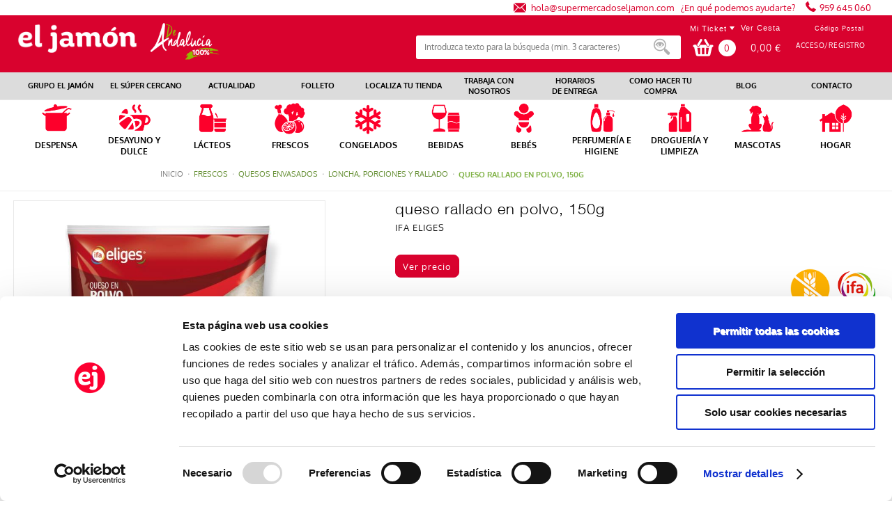

--- FILE ---
content_type: image/svg+xml
request_url: https://www.supermercadoseljamon.com/comerzzia-sol-eljamon-theme-0.0.1-SNAPSHOT/images/comerzzia/tv-shoppincartwhite.svg
body_size: 1053
content:
<?xml version="1.0" encoding="utf-8"?>
<!-- Generator: Adobe Illustrator 25.4.1, SVG Export Plug-In . SVG Version: 6.00 Build 0)  -->
<svg version="1.1" id="Capa_1" xmlns="http://www.w3.org/2000/svg" xmlns:xlink="http://www.w3.org/1999/xlink" x="0px" y="0px"
	 viewBox="0 0 40 40" style="enable-background:new 0 0 40 40;" xml:space="preserve">
<style type="text/css">
	.st0{fill:#FFFFFF;}
</style>
<g>
	<path class="st0" d="M30,14.2l-5-8.7c-0.4-0.8-1.4-1-2.2-0.6l-0.4,0.2c-0.8,0.4-1,1.4-0.6,2.2l5,8.7c0.4,0.8,1.4,1,2.2,0.6l0.2-0.1
		l0,0l0.1,0l0.2-0.1C30.2,15.9,30.4,15,30,14.2z"/>
	<path class="st0" d="M17.6,5.1l-0.4-0.2c-0.8-0.4-1.7-0.2-2.2,0.6l-5,8.7c-0.4,0.8-0.2,1.7,0.6,2.2l0.2,0.1l0,0l0,0l0.2,0.1
		c0.8,0.4,1.7,0.2,2.2-0.6l5-8.7C18.7,6.6,18.4,5.6,17.6,5.1z"/>
	<path class="st0" d="M35.1,14.6h-2.4h-1.5c0.1,1.1-0.4,2.2-1.4,2.8l-0.1,0c-0.4,0.3-0.9,0.4-1.4,0.4c-1,0-2-0.6-2.5-1.4l-1.1-1.8
		h-9.4l-1.1,1.8c-0.5,0.9-1.5,1.4-2.5,1.4c-0.5,0-1-0.1-1.4-0.4l-0.1,0c-0.7-0.4-1.1-1-1.3-1.8c-0.1-0.4-0.1-0.7-0.1-1.1H7.3H4.9
		c-1.2,0-2.1,1-2.1,2.1c0,1.1,0.9,2.1,2,2.1l3,12.9c0.3,1.2,1.4,2.1,2.7,2.1h18.9c1.3,0,2.4-0.9,2.7-2.1l3-12.9c1.1-0.1,2-1,2-2.1
		C37.2,15.6,36.2,14.6,35.1,14.6z M15,30.5h-3l-1.8-10.8H15V30.5z M22.2,30.5h-4.4V19.7h4.4V30.5z M27.9,30.5h-3V19.7h4.8L27.9,30.5
		z"/>
</g>
</svg>


--- FILE ---
content_type: image/svg+xml
request_url: https://www.supermercadoseljamon.com/comerzzia-sol-eljamon-theme-0.0.1-SNAPSHOT/images/comerzzia/arrow-toright.svg
body_size: 385
content:
<?xml version="1.0" encoding="utf-8"?>
<!-- Generator: Adobe Illustrator 25.4.1, SVG Export Plug-In . SVG Version: 6.00 Build 0)  -->
<svg version="1.1" id="Capa_1" xmlns="http://www.w3.org/2000/svg" xmlns:xlink="http://www.w3.org/1999/xlink" x="0px" y="0px"
	 viewBox="0 0 20 20" style="enable-background:new 0 0 20 20;" xml:space="preserve">
<style type="text/css">
	.st0{fill:#D9022E;}
</style>
<g>
	<path class="st0" d="M15.6,9.6L6.5,0.4c-0.2-0.2-0.6-0.2-0.8,0C5.5,0.6,5.5,1,5.7,1.2l8.8,8.8l-8.8,8.8c-0.2,0.2-0.2,0.6,0,0.8
		c0.1,0.1,0.2,0.2,0.4,0.2s0.3-0.1,0.4-0.2l9.2-9.2C15.9,10.2,15.9,9.8,15.6,9.6z"/>
</g>
</svg>


--- FILE ---
content_type: application/x-javascript
request_url: https://consentcdn.cookiebot.com/consentconfig/a4c98a87-3f11-4d67-8d69-1dc73c2cb57a/supermercadoseljamon.com/configuration.js
body_size: 219
content:
CookieConsent.configuration.tags.push({id:186743772,type:"script",tagID:"",innerHash:"",outerHash:"",tagHash:"8360392882382",url:"https://consent.cookiebot.com/uc.js",resolvedUrl:"https://consent.cookiebot.com/uc.js",cat:[1]});CookieConsent.configuration.tags.push({id:186743773,type:"script",tagID:"",innerHash:"",outerHash:"",tagHash:"15547136620827",url:"https://www.googletagmanager.com/gtag/js?id=UA-196437426-1",resolvedUrl:"https://www.googletagmanager.com/gtag/js?id=UA-196437426-1",cat:[4]});CookieConsent.configuration.tags.push({id:186743774,type:"script",tagID:"",innerHash:"",outerHash:"",tagHash:"12581185524337",url:"",resolvedUrl:"",cat:[3]});CookieConsent.configuration.tags.push({id:186743775,type:"script",tagID:"",innerHash:"",outerHash:"",tagHash:"3030651164615",url:"",resolvedUrl:"",cat:[4]});CookieConsent.configuration.tags.push({id:186743778,type:"iframe",tagID:"",innerHash:"",outerHash:"",tagHash:"334021268473",url:"https://portal.supermercadoseljamon.com/Localizador/",resolvedUrl:"https://portal.supermercadoseljamon.com/Localizador/",cat:[1]});CookieConsent.configuration.tags.push({id:186743780,type:"iframe",tagID:"",innerHash:"",outerHash:"",tagHash:"4068050896701",url:"https://www.youtube.com/embed/7ANajz8i6gI",resolvedUrl:"https://www.youtube.com/embed/7ANajz8i6gI",cat:[4]});CookieConsent.configuration.tags.push({id:186743791,type:"iframe",tagID:"",innerHash:"",outerHash:"",tagHash:"8967756644606",url:"https://www.youtube.com/embed/1g7jQj9xa4g",resolvedUrl:"https://www.youtube.com/embed/1g7jQj9xa4g",cat:[4]});